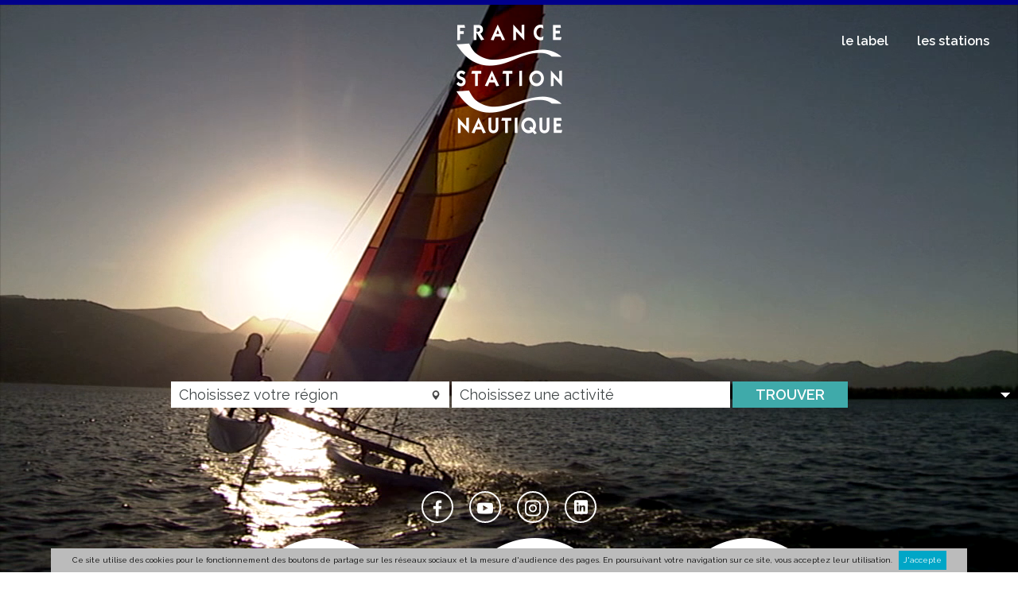

--- FILE ---
content_type: text/html; charset=UTF-8
request_url: https://www.station-nautique.com/index.html
body_size: 6158
content:
<!DOCTYPE html>
<html lang="fr">
    <head>
        <!-- SITE TITTLE -->
        <meta charset="utf-8">
        <meta http-equiv="X-UA-Compatible" content="IE=edge">
        <meta name="viewport" content="width=device-width, initial-scale=1">
        <title>France Stations Nautiques</title>
<meta name="description" content="Retrouvez le meilleur des activités nautiques à travers les offres des stations appartenant au réseau France Station Nautique"/>
<meta name="keywords" content="France Station nautique activité nautisme Aviron Bateau traditionnel Canoë-kayak / Rafting Char à voile Kite surf Motonautisme / Jetski Pêche Plongée Ski nautique / Wake Surf / Bodyboard Voilier habitable/Croisière Voile légère / Windsurf Jardin des mers Promenade en mer Ports / Mouillages Industries NautiquesLes Dunes de Flandre Fécamp Le Havre Ouistreham - Riva Bella Gravelines Côte d'Albâtre Courseulles sur Mer Cherbourg - Hague Baie de Granville - Chausey Saint-Malo Pleneuf-Val André Perros-Guirec Rade de Brest Crozon-Morgat Pays de Lorient Presqu'île de Guérande Les Sables d'Olonne Pays Rochefortais Pays Royannais Narbonne Cap d'Agde Grau du Roi - Port Camargue Martigues La Ciotat Bandol Six Fours-Ile des Embiez Hyères Saint-Raphaël Mandelieu-la Napoule Cannes Antibes Juan les Pins Aix les Bains - Lac du Bourget Thonon les Bains - Lac Léman Schoelcher Le Marin Pays de Dieppe Estuaire de la Dives test"/>

    <meta property="og:url" content="//www.station-nautique.com/index.html"/>
	<meta property="og:title" content="France Stations Nautiques"/>
	<meta property="og:type" content="product"/>
    <meta property="og:image" content="https://www.station-nautique.com/css/img/logo-fsn.png"/>
    <meta property="og:description" content=""/>
	<meta property="og:site_name" content="France Stations Nautiques"/>
	<meta property="fb:admins" content="227797537306257" />

        <!-- PLUGINS CSS STYLE -->
        <link href="/jscripts/plugins/jquery-ui/jquery-ui.min.css" rel="stylesheet">
        <link rel="stylesheet" href="/css/slicknav.css" />

        <link href="https://fonts.googleapis.com/css?family=Raleway:300,400,600,700" rel="stylesheet">
        <link href="https://cdnjs.cloudflare.com/ajax/libs/flexslider/2.7.0/flexslider.min.css" rel="stylesheet"  type="text/css"/>
        
        <!-- CUSTOM CSS -->
        <link href="/css/style.css" rel="stylesheet">

        <!-- FAVICON -->
        <link rel="apple-touch-icon" sizes="57x57" href="/images/favicon/apple-icon-57x57.png">
        <link rel="apple-touch-icon" sizes="60x60" href="/images/favicon/apple-icon-60x60.png">
        <link rel="apple-touch-icon" sizes="72x72" href="/images/favicon/apple-icon-72x72.png">
        <link rel="apple-touch-icon" sizes="76x76" href="/images/favicon/apple-icon-76x76.png">
        <link rel="apple-touch-icon" sizes="114x114" href="/images/favicon/apple-icon-114x114.png">
        <link rel="apple-touch-icon" sizes="120x120" href="/images/favicon/apple-icon-120x120.png">
        <link rel="apple-touch-icon" sizes="144x144" href="/images/favicon/apple-icon-144x144.png">
        <link rel="apple-touch-icon" sizes="152x152" href="/images/favicon/apple-icon-152x152.png">
        <link rel="apple-touch-icon" sizes="180x180" href="/images/favicon/apple-icon-180x180.png">
        <link rel="icon" type="image/png" sizes="192x192"  href="/images/favicon/android-icon-192x192.png">
        <link rel="icon" type="image/png" sizes="32x32" href="/images/favicon/favicon-32x32.png">
        <link rel="icon" type="image/png" sizes="96x96" href="/images/favicon/favicon-96x96.png">
        <link rel="icon" type="image/png" sizes="16x16" href="/images/favicon/favicon-16x16.png">
        <link rel="manifest" href="/images/favicon/manifest.json">
        <meta name="msapplication-TileColor" content="#ffffff">
        <meta name="msapplication-TileImage" content="/images/favicon/ms-icon-144x144.png">
        <meta name="theme-color" content="#ffffff">
        <script src="/jscripts/plugins/jquery/jquery.min.js"></script>
        
         

        <!-- HTML5 shim and Respond.js for IE8 support of HTML5 elements and media queries -->
        <!-- WARNING: Respond.js doesn't work if you view the page via file:// -->
        <!--[if lt IE 9]>
        <script src="https://oss.maxcdn.com/html5shiv/3.7.2/html5shiv.min.js"></script>
        <script src="https://oss.maxcdn.com/respond/1.4.2/respond.min.js"></script>
        <![endif]-->
        <meta name="google-translate-customization" content="5c2c696c98544803-947a869fefc0b3ed-ga71bea8c0edaa3ae-14"/>
    </head>

    <body class="home" >
        <div id="toStick">
            <section class="row video">
                                    <video id="main-video" autoplay="" loop="" class="video-background" muted="" style="">
                        <source src="https://www.station-nautique.com/images/bg_video.mp4" type="video/mp4">  
                    </video>
                                <header class="container top">                                
                    <a href="/index.html" title="accueil">
                                                    <img src="/css/img/logo-fsn.png" alt="logo France Station Nautique" class="logo nophone"/>
                                            </a>
                                        <nav class="menu right nophone">
                        <ul id="slickMenu">
                            <li class="btmenu"><a href="/france-station-nautique/le-label-p-1,204" title="le label">le label</a></li>
                            <li class="btmenu ">les stations
                                <ul class="menu_niv_1">
                                                                                                                                                                                                
                                                                                                                                    <li class="niv1 btmenu2">
                                                                                                    Hauts de France
                                                    
                                                 
                                                    <ul class="menu_niv_2" style="top: -5px;">
                                                                                                                                                                                                                                  
                                                                   
                                            <li class="niv2"><a href="/station/gravelines-st-16">Gravelines</a></li>
                                                                                                                                                                  
                                                                   
                                            <li class="niv2"><a href="/station/saint-valery-sur-somme---baie-de-somme-st-99">Saint-Valery-sur-Somme - Baie de Somme</a></li>
                                                                                                                                                                  
                                                                   
                                            <li class="niv2"><a href="/station/villes-surs-st-87">Villes Sœurs</a></li>
                                                                                                                                                                    
                                                                                                </ul>
                                                </li>
                                                                                                                                    <li class="niv1 btmenu2">
                                                                                                    Normandie
                                                    
                                                 
                                                    <ul class="menu_niv_2" style="top: -35px;">
                                                                                                                                                                                                                                 
                                            							
                                            <li class="niv2"><a href="/station/villes-surs-st-87">Villes Sœurs</a></li>
                                          
                                                                   
                                            <li class="niv2"><a href="/station/dieppe-pays-normand-st-58">Dieppe Pays Normand</a></li>
                                                                                                                                                                    
                                                                                                </ul>
                                                </li>
                                                                                                                                    <li class="niv1 btmenu2">
                                                                                                    Pays de la Loire
                                                    
                                                 
                                                    <ul class="menu_niv_2" style="top: -65px;">
                                                                                                                                                                                                                                  
                                                                   
                                            <li class="niv2"><a href="/station/les-sables-d-olonne-st-97">Les Sables d'Olonne</a></li>
                                                                                                                                                                    
                                                                                                </ul>
                                                </li>
                                                                                                                                    <li class="niv1 btmenu2">
                                                                                                    Occitanie - Pyrénées-Méditerranée
                                                    
                                                 
                                                    <ul class="menu_niv_2" style="top: -95px;">
                                                                                                                                                                                                                                  
                                                                   
                                            <li class="niv2"><a href="/station/cote-du-midi-st-98">Côte du Midi</a></li>
                                                                                                                                                                  
                                                                   
                                            <li class="niv2"><a href="/station/leucate-st-64">Leucate</a></li>
                                                                                                                                                                  
                                                                   
                                            <li class="niv2"><a href="/station/cap-d-agde-st-38">Cap d'Agde</a></li>
                                                                                                                                                                    
                                                                                                </ul>
                                                </li>
                                                                                                                                    <li class="niv1 btmenu2">
                                                                                                    Sud - Provence-Alpes-Côte d’Azur
                                                    
                                                 
                                                    <ul class="menu_niv_2" style="top: -125px;">
                                                                                                                                                                                                                                  
                                                                   
                                            <li class="niv2"><a href="/station/la-ciotat-st-41">La Ciotat</a></li>
                                                                                                                                                                  
                                                                   
                                            <li class="niv2"><a href="/station/saint-cyr-sur-mer-st-67">Saint-Cyr-sur-Mer</a></li>
                                                                                                                                                                  
                                                                   
                                            <li class="niv2"><a href="/station/sanary-sur-mer-st-86">Sanary-sur-Mer</a></li>
                                                                                                                                                                  
                                                                   
                                            <li class="niv2"><a href="/station/mediterranee-porte-des-maures-st-91">Méditerranée Porte des Maures</a></li>
                                                                                                                                                                  
                                                                   
                                            <li class="niv2"><a href="/station/cavalaire-sur-mer-st-62">Cavalaire sur mer</a></li>
                                                                                                                                                                  
                                                                   
                                            <li class="niv2"><a href="/station/frejus-st-60">Fréjus</a></li>
                                                                                                                                                                  
                                                                   
                                            <li class="niv2"><a href="/station/saint-raphael-st-45">Saint-Raphaël</a></li>
                                                                                                                                                                    
                                                                                                </ul>
                                                </li>
                                                                                                                                    <li class="niv1 btmenu2">
                                                                                                    Auvergne - rhone alpes
                                                    
                                                 
                                                    <ul class="menu_niv_2" style="top: -155px;">
                                                                                                                                                                                                                                  
                                                                   
                                            <li class="niv2"><a href="/station/aix-les-bains-riviera-des-alpes-st-49">Aix les Bains – Riviera des Alpes</a></li>
                                                                                                                                                                  
                                                                   
                                            <li class="niv2"><a href="/station/ville-d-evian---lac-leman-st-93">Ville d'Evian - Lac Léman</a></li>
                                                                                                                                                                  
                                                                   
                                            <li class="niv2"><a href="/station/thonon-les-bains---lac-leman-st-50">Thonon les Bains - Lac Léman</a></li>
                                                                                                                                                                  
                                                                   
                                            <li class="niv2"><a href="/station/sciez-sur-leman-st-96">Sciez sur Léman</a></li>
                                                                                                                                                                  
                                                                   
                                            <li class="niv2"><a href="/station/vichy-st-90">Vichy</a></li>
                                                                                                                                                                    
                                                                                                </ul>
                                                </li>
                                                                                                                                    <li class="niv1 btmenu2">
                                                                                                    Île de France
                                                    
                                                 
                                                    <ul class="menu_niv_2" style="top: -185px;">
                                                                                                                                                                                                                                  
                                                                   
                                            <li class="niv2"><a href="/station/vallee-de-la-marne---paris-est-marnebois-st-82">Vallée de la Marne - Paris Est Marne&Bois</a></li>
                                                                                                                                                                    
                                                                                                </ul>
                                                </li>
                                                                                                                                    <li class="niv1 btmenu2">
                                                                                                    Îles de Guadeloupe
                                                    
                                                 
                                                    <ul class="menu_niv_2" style="top: -215px;">
                                                                                                                                                                                                                                  
                                                                   
                                            <li class="niv2"><a href="/station/morne-a-l-eau-st-101">Morne-à-l'Eau</a></li>
                                                                                                                                                                  
                                                                   
                                            <li class="niv2"><a href="/station/saint-francois-st-63">Saint François</a></li>
                                                                                                                                                                  
                                                                   
                                            <li class="niv2"><a href="/station/le-gosier-st-84">Le Gosier</a></li>
                                                                                                                                                                  
                                                                   
                                            <li class="niv2"><a href="/station/bouillante-st-70">Bouillante</a></li>
                                                                                                                                                                    
                                                                                                </ul>
                                                </li>
                                                                                                                                    <li class="niv1 btmenu2">
                                                                                                    Martinique
                                                    
                                                 
                                                    <ul class="menu_niv_2" style="top: -245px;">
                                                                                                                                                                                                                                  
                                                                   
                                            <li class="niv2"><a href="/station/le-diamant-st-95">Le Diamant</a></li>
                                                                                                                                                                  
                                                                   
                                            <li class="niv2"><a href="/station/schoelcher-st-51">Schoelcher</a></li>
                                                                                                                                                                  
                                                                   
                                            <li class="niv2"><a href="/station/fort-de-france-st-72">Fort de France</a></li>
                                                                                                                                                                    
                                                                                                </ul>
                                                </li>
                                                                                                                                    <li class="niv1 btmenu2">
                                                 
                                                                                                        <a href="/station/saint-martin-caraibe-francaise-st-100">Saint-Martin Caraïbe Française</a>
                                                    
                                                                                                                                                                                                                                  
                                                                                                                
                                </ul>
                            </li>
                        </ul>
                    </nav>   

                    <div id="google_translate_element"></div>
                    
                        <script type="text/javascript">
                            function googleTranslateElementInit() {
                                new google.translate.TranslateElement({pageLanguage: 'fr', includedLanguages: 'de,en,es,it,fr', layout: google.translate.TranslateElement.FloatPosition.TOP_LEFT, autoDisplay: false}, 'google_translate_element');
                            }
                        </script>
                    
                </header>
                <div class="nofloat"></div>

                    
                    <h1 class="container baseline">Destinations nautiques certifiées</h1>
                    <h2 class="container baseline">Le plus dur c'est de choisir</h2>

                    <form action="/recherche" method="POST" class="search container">
                        <div class="form-group">
                            <div class="custom-select input-group" id="select_regions">
                                <select name="searchreg_id" class="form-control icon-target" id="nearLocation">
                                    <option value="">Choisissez votre région</option>
                                                                            <option value="1">Hauts de France</option>
                                                                            <option value="3">Normandie</option>
                                                                            <option value="4">Pays de la Loire</option>
                                                                            <option value="5">Occitanie - Pyrénées-Méditerranée</option>
                                                                            <option value="6">Sud - Provence-Alpes-Côte d’Azur</option>
                                                                            <option value="7">Auvergne - rhone alpes</option>
                                                                            <option value="8">Île de France</option>
                                                                            <option value="9">Îles de Guadeloupe</option>
                                                                            <option value="10">Martinique</option>
                                                                            <option value="12">Saint Martin - Caraïbe Française</option>
                                                                
                                </select>
                            </div>
                        </div>
                        <div class="form-group">
                            <div class="custom-select input-group" id="select_activities">
                                <select name="acv_id">
                                    <option value="">Choisissez une activité</option>
                                                                            <option value="1">Aviron</option>
                                                                            <option value="2">Bateau traditionnel</option>
                                                                            <option value="3">Canoà«-kayak </option>
                                                                            <option value="24">Cerf-volant</option>
                                                                            <option value="4">Char à  voile</option>
                                                                            <option value="26">Flyboard</option>
                                                                            <option value="19">Industries Nautiques</option>
                                                                            <option value="13">Jardin des Mers Moussaillons</option>
                                                                            <option value="29">Jetski</option>
                                                                            <option value="5">Kite surf</option>
                                                                            <option value="27">Marche aquatique Longe côte</option>
                                                                            <option value="6">Motonautisme </option>
                                                                            <option value="7">Pêche</option>
                                                                            <option value="22">Permis Bateau</option>
                                                                            <option value="30">Windsurf</option>
                                                                            <option value="8">Plongée</option>
                                                                            <option value="18">Ports Mouillages</option>
                                                                            <option value="14">Promenade Excursion nautique</option>
                                                                            <option value="28">Rafting</option>
                                                                            <option value="9">Ski nautique Wakeboard</option>
                                                                            <option value="25">Stand Up Paddle</option>
                                                                            <option value="10">Surf Bodyboard </option>
                                                                            <option value="12">Voile légère</option>
                                                                            <option value="11">Voilier habitable Croisière</option>
                                                                            <option value="20">Autres activités</option>
                                                                
                                </select>
                            </div>
                        </div>
                        <button type="submit" class="btn btn-primary">trouver</button>
                    </form>
                    <!-- social network -->
                    <div class="container social">
                        <div class="center">
                            <a href="https://www.facebook.com/FranceStationNautique/?ref=ts" target="_blank"><i class="icon flaticon-facebook"></i></a>
                            
                            <a href="https://www.youtube.com/user/StationNautique" target="_blank"><i class="icon flaticon-youtube"></i></a>
                            <a href="https://www.instagram.com/francestationnautique/" target="_blank"><i class="icon flaticon-instagram"></i></a>
                            <a href="https://www.linkedin.com/company/france-station-nautique/" target="_blank"><i class="icon flaticon-linkedin"></i></a>
                            <div class="nofloat"></div>
                        </div>
                    </div>

                    <div class="container bulles">
                        <div class="col5">&nbsp;</div>
                        <div class="bulle col5"><div class="label"></div><span>La fiabilité d’un réseau labélisé</span></div>
                        <div class="bulle col5"><div class="pro"></div><span>Des instructeurs professionnels</span></div>
                        <div class="bulle col5 eco"><div class="eco"></div><span>Une offre économique<br/>en direct des stations</span></div>
                        <div class="col5">&nbsp;</div>
                        <div class="nofloat"></div>
                    </div>
                    
            </section>

                    </div><!-- end toStick Div --><section class="row themes">
    <div class="container">
                                        <div class="col2">                
                    <div class="theme col1" style="background: url(https://www.station-nautique.com/images/upload/img/thematics/col1_1742840299.jpg) no-repeat;">
    <a href="/recherche?tag=plong%C3%A9e" title="" class="title center">Plongez en toute saison !</a>
</div>

                </div>
                <div class="separ">&nbsp;</div>
                       
            
                                           
            
                            <div class="col2">
                    <div class="theme col1" style="background: url(https://www.station-nautique.com/images/upload/img/thematics/col1_1540550355.jpg) no-repeat;">
    <a href="/recherche?tag=%23lepleindesensations" title="" class="title center">Le plein de sensations</a>
</div>
                    
                </div>
                            <div class="nofloat"></div>
        </div>            
</section>
 
<section class="row more">
    <div class="container title">toutes les activités autour de l'eau pour tous</div>
</section> 
<section class="row activities">
        <div class="container">
                    <div class="col5 activity" style="background: url(https://www.station-nautique.com/images/upload/img/activities/col1_1540548296.jpg) no-repeat; background-size: cover; background-position: center;">
                <a href="/recherche?acv_id=3" title="Canoà«-kayak "><div class="rond"><span>Canoà«-kayak </span></div></a>
            </div>
            
                    <div class="col5 activity" style="background: url(https://www.station-nautique.com/images/upload/img/activities/col1_1540548926.jpg) no-repeat; background-size: cover; background-position: center;">
                <a href="/recherche?acv_id=4" title="Char à  voile"><div class="rond"><span>Char à  voile</span></div></a>
            </div>
            
                    <div class="col5 activity" style="background: url(https://www.station-nautique.com/images/upload/img/activities/col1_1540549020.jpg) no-repeat; background-size: cover; background-position: center;">
                <a href="/recherche?acv_id=5" title="Kite surf"><div class="rond"><span>Kite surf</span></div></a>
            </div>
            
                    <div class="col5 activity" style="background: url(https://www.station-nautique.com/images/upload/img/activities/col1_1540549135.jpg) no-repeat; background-size: cover; background-position: center;">
                <a href="/recherche?acv_id=30" title="Windsurf"><div class="rond"><span>Windsurf</span></div></a>
            </div>
            
                    <div class="col5 activity" style="background: url(https://www.station-nautique.com/images/upload/img/activities/col1_1540549353.jpg) no-repeat; background-size: cover; background-position: center;">
                <a href="/recherche?acv_id=12" title="Voile légère"><div class="rond"><span>Voile légère</span></div></a>
            </div>
            
               
        <div class="nofloat"></div>
    </div>
            <div class="container" id="moreActivities">
                    <div class="col5 activity" style="background: url(https://www.station-nautique.com/images/upload/img/activities/col1_1540548230.jpg) no-repeat; background-size: cover; background-position: center;">
                <a href="/recherche?acv_id=1"><div class="rond"><span>Aviron</span></div></a>
            </div>            
                    <div class="col5 activity" style="background: url(https://www.station-nautique.com/images/upload/img/activities/col1_1540548265.jpg) no-repeat; background-size: cover; background-position: center;">
                <a href="/recherche?acv_id=2"><div class="rond"><span>Bateau traditionnel</span></div></a>
            </div>            
                    <div class="col5 activity" style="background: url(https://www.station-nautique.com/images/upload/img/activities/col1_1540548886.jpg) no-repeat; background-size: cover; background-position: center;">
                <a href="/recherche?acv_id=24"><div class="rond"><span>Cerf-volant</span></div></a>
            </div>            
                    <div class="col5 activity" style="background: url(https://www.station-nautique.com/images/upload/img/activities/col1_1540548954.jpg) no-repeat; background-size: cover; background-position: center;">
                <a href="/recherche?acv_id=26"><div class="rond"><span>Flyboard</span></div></a>
            </div>            
                    <div class="col5 activity" style="background: url(https://www.station-nautique.com/images/upload/img/activities/col1_1540548967.jpg) no-repeat; background-size: cover; background-position: center;">
                <a href="/recherche?acv_id=19"><div class="rond"><span>Industries Nautiques</span></div></a>
            </div>            
                    <div class="col5 activity" style="background: url(https://www.station-nautique.com/images/upload/img/activities/col1_1540548981.jpg) no-repeat; background-size: cover; background-position: center;">
                <a href="/recherche?acv_id=13"><div class="rond"><span>Jardin des Mers Moussaillons</span></div></a>
            </div>            
                    <div class="col5 activity" style="background: url(https://www.station-nautique.com/images/upload/img/activities/col1_1540619580.jpg) no-repeat; background-size: cover; background-position: center;">
                <a href="/recherche?acv_id=29"><div class="rond"><span>Jetski</span></div></a>
            </div>            
                    <div class="col5 activity" style="background: url(https://www.station-nautique.com/images/upload/img/activities/col1_1540549052.jpg) no-repeat; background-size: cover; background-position: center;">
                <a href="/recherche?acv_id=27"><div class="rond"><span>Marche aquatique Longe côte</span></div></a>
            </div>            
                    <div class="col5 activity" style="background: url(https://www.station-nautique.com/images/upload/img/activities/col1_1540619466.jpg) no-repeat; background-size: cover; background-position: center;">
                <a href="/recherche?acv_id=6"><div class="rond"><span>Motonautisme </span></div></a>
            </div>            
                    <div class="col5 activity" style="background: url(https://www.station-nautique.com/images/upload/img/activities/col1_1540549090.jpg) no-repeat; background-size: cover; background-position: center;">
                <a href="/recherche?acv_id=7"><div class="rond"><span>Pêche</span></div></a>
            </div>            
                    <div class="col5 activity" style="background: url(https://www.station-nautique.com/images/upload/img/activities/col1_1540619543.jpg) no-repeat; background-size: cover; background-position: center;">
                <a href="/recherche?acv_id=22"><div class="rond"><span>Permis Bateau</span></div></a>
            </div>            
                    <div class="col5 activity" style="background: url(https://www.station-nautique.com/images/upload/img/activities/col1_1540549155.jpg) no-repeat; background-size: cover; background-position: center;">
                <a href="/recherche?acv_id=8"><div class="rond"><span>Plongée</span></div></a>
            </div>            
                    <div class="col5 activity" style="background: url(https://www.station-nautique.com/images/upload/img/activities/col1_1540549183.jpg) no-repeat; background-size: cover; background-position: center;">
                <a href="/recherche?acv_id=18"><div class="rond"><span>Ports Mouillages</span></div></a>
            </div>            
                    <div class="col5 activity" style="background: url(https://www.station-nautique.com/images/upload/img/activities/col1_1540549208.jpg) no-repeat; background-size: cover; background-position: center;">
                <a href="/recherche?acv_id=14"><div class="rond"><span>Promenade Excursion nautique</span></div></a>
            </div>            
                    <div class="col5 activity" style="background: url(https://www.station-nautique.com/images/upload/img/activities/col1_1540549231.jpg) no-repeat; background-size: cover; background-position: center;">
                <a href="/recherche?acv_id=28"><div class="rond"><span>Rafting</span></div></a>
            </div>            
                    <div class="col5 activity" style="background: url(https://www.station-nautique.com/images/upload/img/activities/col1_1540549265.jpg) no-repeat; background-size: cover; background-position: center;">
                <a href="/recherche?acv_id=9"><div class="rond"><span>Ski nautique Wakeboard</span></div></a>
            </div>            
                    <div class="col5 activity" style="background: url(https://www.station-nautique.com/images/upload/img/activities/col1_1540549281.jpg) no-repeat; background-size: cover; background-position: center;">
                <a href="/recherche?acv_id=25"><div class="rond"><span>Stand Up Paddle</span></div></a>
            </div>            
                    <div class="col5 activity" style="background: url(https://www.station-nautique.com/images/upload/img/activities/col1_1540549309.jpg) no-repeat; background-size: cover; background-position: center;">
                <a href="/recherche?acv_id=10"><div class="rond"><span>Surf Bodyboard </span></div></a>
            </div>            
                    <div class="col5 activity" style="background: url(https://www.station-nautique.com/images/upload/img/activities/col1_1540549365.jpg) no-repeat; background-size: cover; background-position: center;">
                <a href="/recherche?acv_id=11"><div class="rond"><span>Voilier habitable Croisière</span></div></a>
            </div>            
                    <div class="col5 activity" style="background: url(https://www.station-nautique.com/images/upload/img/activities/col1_1540549391.jpg) no-repeat; background-size: cover; background-position: center;">
                <a href="/recherche?acv_id=20"><div class="rond"><span>Autres activités</span></div></a>
            </div>            
               
        <div class="nofloat"></div>
    </div>
        <div class="container moreButton">
        <button class="more center" id="discoverActivities">DECOUVREZ toutes nos activités</button>
    </div>
</section>
    

 
<div class="nofloat"></div>
<!-- footer -->
<footer class="row">
    <div class="container">
        <div class="decal">&nbsp;</div>
        <div class="col">
            <a href="/index.php?ob=contact&isInternet=1">contact</a><br/>
            <a href="/france-station-nautique/credits-p-1,621">crédits</a><br/>
            
        </div>
        <div class="col">
            <a href="/france-station-nautique/le-label-p-1,204">le label</a><br/>
            <a href="/france-station-nautique/le-reseau-p-1,205">le réseau</a><br/>
            <a href="/france-station-nautique/nos-atouts-p-1,206">nos atouts</a><br/>
            <a href="/france-station-nautique/pour-adherer-p-1,207">pour adhérer</a><br/>
        </div>
        <div class="col">
            <a href="/login">accès pro</a><br/>
            <a href="/presse">accès presse</a><br/>

        </div>

        <div class="col social">
            <a href="https://www.facebook.com/FranceStationNautique/?ref=ts" target="_blank">retrouvez-nous sur facebook</a><br/>
            
            <a href="https://www.youtube.com/user/StationNautique" target="_blank">retrouvez-nous sur youtube</a><br/>
            <a href="https://www.instagram.com/francestationnautique/" target="_blank">retrouvez-nous sur instagram</a><br/>
            <a href="https://www.linkedin.com/company/france-station-nautique/" target="_blank">retrouvez-nous sur linkedin</a><br/>
        </div>
        <div class="decal">&nbsp;</div>

        <div class="nofloat"></div>
    </div>
</footer>

<!-- JAVASCRIPTS -->
<script src="/jscripts/plugins/jquery-ui/jquery-ui.min.js"></script>
<script src="https://cdnjs.cloudflare.com/ajax/libs/flexslider/2.7.0/jquery.flexslider-min.js"></script>
<script src="https://cdnjs.cloudflare.com/ajax/libs/jquery-cookie/1.4.1/jquery.cookie.min.js"></script>
<script src="https://cdnjs.cloudflare.com/ajax/libs/jquery-validate/1.17.0/jquery.validate.js"></script>
<script src='https://cdn.jsdelivr.net/npm/fullcalendar@6.1.15/index.global.min.js'></script>
<script src="/jscripts/jquery.cookiebar.js"></script>
<script src="/jscripts/jquery.slicknav.min.js"></script>

<script type="text/javascript" src="//translate.google.com/translate_a/element.js?cb=googleTranslateElementInit"></script>

    <script src="/jscripts/scripts.js"></script>   
    

    <script>
        $(document).ready(function () {
            $('#slickMenu').slicknav({
                label: '',
                removeClasses: true,
                removeIds: true,
                brand: '<a href="/index.html" title="accueil"><img src="/css/img/logo-fsn.png" alt="logo France Station Nautique" class="mini-logo"/></a><button id="searchBtn">search</button>'
            });
            $('.illustration').flexslider({                    
                    animation: "slide",
                    controlNav: true,
                    directionNav: false
                });
            $('#discoverActivities').click(function () {
                $('#moreActivities').toggle("slow");
            })
            $('#discoverTouristics').click(function () {
                $('#moreTouristics').toggle("slow");
            })
            $('#seeMore').click(function () {
                $('#moreContent').toggle("slow");
            })
            $('#searchBtn').click(function () {
                $('#filters').toggle("slow");
            })


            //http://www.primebox.co.uk/projects/jquery-cookiebar/ 
            $.cookieBar({
                fixed: true,
                message: 'Ce site utilise des cookies pour le fonctionnement des boutons de partage sur les réseaux sociaux et la mesure d\'audience des pages. En poursuivant votre navigation sur ce site, vous acceptez leur utilisation.',
                acceptButton: true,
                acceptText: 'J\'accepte'
            });
        })
    </script>



</body>
</html> 

--- FILE ---
content_type: text/css
request_url: https://www.station-nautique.com/css/style.css
body_size: 7480
content:
@charset 'UTF-8';

/* ---------------------------------
 * RESET 
 * --------------------------------- */

* {
    box-sizing: border-box;
}

*:focus {
    outline: 0 !important;
}

article,
aside,
details,
figcaption,
figure,
footer,
header,
hgroup,
main,
nav,
section,
summary {
    display: block;
}

audio,
canvas,
video {
    display: inline-block;
}

audio:not([controls]) {
    display: none;
    height: 0;
}

[hidden] {
    display: none;
}

html {
    background: #fff;
    color: #000;
    font-size: 10px;
    -ms-text-size-adjust: 100%;
    -webkit-text-size-adjust: 100%;
}

body {
    margin: 0;
}

a:focus {
    outline: thin dotted;
}

a:active,
a:hover {
    outline: 0;
}

pre {
    white-space: pre-wrap;
}

q {
    quotes: "\201C" "\201D" "\2018" "\2019";
}

small {
    font-size: 80%;
}

sub,
sup {
    font-size: 75%;
    line-height: 0;
    position: relative;
    vertical-align: baseline;
}

sup {
    top: -0.5em;
}

sub {
    bottom: -0.25em;
}

img {
    border: 0;
    max-width: 100%;
    height: auto;
}

svg:not(:root) {
    overflow: hidden;
}

figure {
    margin: 0;
}

fieldset {
    padding: 0;
    margin: 0;
    border: 0;
}

legend {
    border: 0;
    padding: 0;
}

button,
input,
select,
textarea {
    font-family: inherit;
    font-size: 100%;
    margin: 0;
}

button,
input {
    line-height: normal;
}

button,
select {
    text-transform: none;
}

button,
html input[type="button"],
input[type="reset"],
input[type="submit"] {
    -webkit-appearance: button;
    cursor: pointer;
    border: none;
}

button[disabled],
html input[disabled] {
    cursor: default;
}

input[type="checkbox"],
input[type="radio"] {
    box-sizing: border-box;
    padding: 0;
}

input[type="search"] {
    -webkit-appearance: textfield;
    -moz-box-sizing: content-box;
    -webkit-box-sizing: content-box;
    box-sizing: content-box;
}

input[type="search"]::-webkit-search-cancel-button,
input[type="search"]::-webkit-search-decoration {
    -webkit-appearance: none;
}

button::-moz-focus-inner,
input::-moz-focus-inner {
    border: 0;
    padding: 0;
}

textarea {
    overflow: auto;
    vertical-align: top;
}

table {
    border-collapse: collapse;
    border-spacing: 0;
}

p,
h1,
h2,
h3,
h4,
h5,
ul {
    margin: 0;
    padding: 0;
}


/*
Flaticon icon font: Flaticon
Creation date: 17/06/2018 08:50
*/

@font-face {
    font-family: "Flaticon";
    src: url("./Flaticon.eot");
    src: url("./Flaticon.eot?#iefix") format("embedded-opentype"), url("./Flaticon.woff") format("woff"), url("./Flaticon.ttf") format("truetype"), url("./Flaticon.svg#Flaticon") format("svg");
    font-weight: normal;
    font-style: normal;
}

@media screen and (-webkit-min-device-pixel-ratio:0) {
    @font-face {
        font-family: "Flaticon";
        src: url("./Flaticon.svg#Flaticon") format("svg");
    }
}

[class^="flaticon-"]:before,
[class*=" flaticon-"]:before,
[class^="flaticon-"]:after,
[class*=" flaticon-"]:after {
    font-family: Flaticon;
    font-style: normal;
}

.flaticon-instagram:before {
    content: "\f100";
}

.flaticon-youtube:before {
    content: "\f101";
}

.flaticon-twitter:before {
    content: "\f102";
}

.flaticon-facebook:before {
    content: "\f103";
}



.flaticon-linkedin {
    background: url(./img/linkedin.svg) no-repeat 7px;
    background-size: 65%;    
}
.flaticon-linkedin:hover {
    background: url(./img/linkedin-over.svg) no-repeat 7px;
    background-size: 65%;
}

a {
    text-decoration: none;
    color: inherit
}

a:hover {
    text-decoration: underline;
}

.nofloat {
    clear: both;
}


/*COMMON*/

body {
    font-family: 'Raleway', sans-serif;
    color: #2b4b4b;
    min-height: 900px;
}

.row {
    width: 100%;
}

.container {
    width: 100%;
    max-width: 1350px;
    margin: 0 auto;
    /*border: 1px solid orange;*/
}

.inside .container {
    padding: 0 20px;
}

.center {
    width: auto;
    margin: 0 auto;
}

.text-center {
    text-align: center;
}

.left {
    float: left;
}

.right {
    float: right;
}

a:hover {
    text-decoration: none;
}

.separ {
    width: 0.5%;
    float: left;
}

.hsepar {
    height: 6px;
}

.col3 {
    width: 33%;
    float: left;
}

.col5 {
    width: 20%;
    float: left;
    margin: 0.5%
}

.col2 {
    width: 49.75%;
    float: left;
}


/* ICONES */

i.icon-target {
    width: 14px;
    background: url(./img/icon-target.png) no-repeat center center;
}


/* The sticky class is added to the header with JS when it reaches its scroll position */

.sticky {
    position: fixed;
    top: 0;
    width: 100%;
    z-index: 100;
    background: #fff;
    margin: 0 0 10px 0!important;
    padding: 30px 0;
    border-bottom: 1px solid #b9cdcd;
}


/* HEADER TOP*/

section.video {
    height: 730px;
    margin-bottom: 150px;
    border-top: 0.1px solid transparent;
    background: darkblue;
    position: relative;
}

section.video .video-background {
    position: absolute;
    right: 0;
    bottom: 0;
    min-width: 100%;
    min-height: 100%;
    width: auto;
    height: auto;
    z-index: 1;
}

section.video header.top {
    text-align: center;
    margin-top: 30px;
    z-index: 100;
    position: relative;
}

section.video header.top .logo {
    display: inline-block;
    margin: 0 auto;
    position: relative;
}

header.top .menu {
    position: absolute;
    top: 11px;
    right: 20px;
    font-size: 1.6em;
    font-weight: 600;
    color: #fcfdfd;
}

header.top .menu ul#slickMenu,
header.top .menu li.btmenu {
    list-style: none;
    display: inline-block;
    margin: 0;
    padding: 0;
}

header.top .menu .btmenu {
    margin: 0 16px !important;
    height: 35px;
    cursor: pointer;
}

.btmenu:hover ul.menu_niv_1 {
    display: block;
    z-index: 200;
}

ul.menu_niv_1 {
    position: absolute;
    top: 30px;
    right: 0;
    height: 320px;
    width: 410px;
    display: none;
    z-index: 200;
    background-color: #fff;
    padding: 5px 20px 20px 20px;
}

li.niv1 {
    list-style: none;
    position: relative;
    height: 20px;
    padding: 15px;
    text-align: left;
    cursor: pointer;
    color: #0e275f;
    text-transform: uppercase
}

li.niv1:hover {
    color: #3faaaa
}

.btmenu2:hover ul.menu_niv_2 {
    display: block;
    z-index: 200;
}

ul.menu_niv_2 {
    position: absolute;
    right: 100%;
    width: 290px;
    height: 320px;
    display: none;
    z-index: 200;
    background-color: #0e275f;
    padding: 15px;
}

li.niv2 {
    list-style: none;
    position: relative;
    margin: 10px 0;
    text-align: left;
    font-size: 1em;
    cursor: pointer;
    color: #fff;
}

li.niv2:hover {
    color: #3faaaa
}


/* HEADER TOP INSIDE */

.inside section.header {
    border-bottom: 1px solid #b9cdcd;
    margin-bottom: 10px;
}

section.header header.top {
    text-align: left;
    margin: 17px auto;
    position: relative;
    z-index: 100;
}

section.header header.top .logo {
    vertical-align: middle;
    display: inline-block;
}

section.header header.top .menu {
    position: absolute;
    top: 11px;
    right: 20px;
    font-size: 1.6em;
    font-weight: 600;
    color: #005599;
}

section.header header.top .menu .item {
    margin: 0 16px;
}

section.header header.top .menu .icon {
    font-size: 1.2em;
    color: #005599;
    border: 1px solid #005599;
    border-radius: 16px;
    margin: 0 10px;
    line-height: 30px;
    width: 30px;
    height: 30px;
    display: inline-block;
}

section.header header.top .menu .icon::before {
    margin-left: 4px;
}

section.header header.top .baseline {
    font-size: 1.8em;
    font-weight: normal;
    text-transform: uppercase;
    color: #257f7f;
    display: inline-block;
    margin: 20px;
}


/*#google_translate_element {display: inline-block; }
#google_translate_element div div span a span {border: none !important; color: rgb(255, 255, 255) !important;}
.goog-te-gadget-simple .goog-te-menu-value span {font-family: 'Raleway', sans-serif; font-size: 16px; font-weight: 600; color: #fcfdfd;}
#google_translate_element .goog-te-gadget-simple {background-color : transparent ; font-size: inherit; border: none;}
#google_translate_element img {display: none;}*/

section.video h1.baseline {
    font-weight: 300;
    color: #fff;
    font-size: 4.8em;
    z-index: 10;
    text-align: center;
    margin-top: 45px;
    text-transform: uppercase;
}

section.video h2.baseline {
    font-weight: bold;
    color: #fff;
    font-size: 2.8em;
    z-index: 10;
    text-align: center;
    margin-top: 25px;
}

section.video form.search {
    z-index: 100;
    margin-top: 150px;
    text-align: center;
    position: relative;
}

section.video form.search .form-group {
    display: inline-block;
    text-align: left;
    width: 30%;
    max-width: 350px;
}

section.video form.search .form-group .input-group {
    background: #fff;
    color: #3f4546;
    font-size: 1.8em;
    padding: 5px 10px;
    width: 100%;
    margin-right: 10px;
}

section.video form.search .form-group .input-group input {
    border: none;
    width: 100%;
}

section.video form.search .form-group .input-group input::placeholder {
    color: #3f4546;
}

section.video form.search button {
    text-transform: uppercase;
    border: 1px solid #3faaaa;
    width: 145px;
    background: #3faaaa;
    color: #fcfdfd;
    font-size: 1.8em;
    font-weight: 600;
    padding: 5px 10px;
}

section.video form.search .form-group #select_regions div.select-selected {
    background: url(./img/icon-target.png) no-repeat right center;
}

section.video form.search .form-group .custom-select select {
    display: none;
}

section.video form.search .form-group .select-selected {
    background-color: #fff;
    padding: 1px 0;
}

section.video form.search .form-group .select-selected:after {
    position: absolute;
    content: "";
    top: 14px;
    right: 10px;
    width: 0;
    height: 0;
    border: 6px solid transparent;
    border-color: #fff transparent transparent transparent;
}

section.video form.search .form-group .select-selected.select-arrow-active:after {
    border-color: transparent transparent #fff transparent;
    top: 7px;
}

section.video form.search .form-group .select-items div {
    color: #3f4546;
    font-size: 0.8em;
    padding: 4px 16px;
    border: 1px solid transparent;
    border-color: transparent transparent rgba(0, 0, 0, 0.1) transparent;
    cursor: pointer;
}

section.video form.search .form-group .select-items {
    position: absolute;
    background-color: #fff;
    top: 100%;
    left: 0;
    right: 0;
    z-index: 99;
}

section.video form.search .form-group .select-hide {
    display: none;
}

section.video form.search .form-group .select-items div:hover,
.same-as-selected {
    background-color: rgba(0, 0, 0, 0.1);
}

section.video .social {
    z-index: 80;
    margin: 105px auto 0;
    position: relative;
    width: 240px;
}

section.video .social div.center {
    text-align: center;
}

section.video .social .icon {
    font-size: 2em;
    color: #fff;
    border: 2px solid #fff;
    border-radius: 20px;
    margin: 0 10px;
    line-height: 40px;
    width: 40px;
    height: 40px;
    display: block;
    float: left;
}

section.video .social .icon:hover {
    color: #3faaaa;
    border-color: #3faaaa;
}

section.video .bulles {
    z-index: 80;
    margin-top: 10px;
    height: 180px;
    padding: 0;
    position: relative;
}

section.video .bulle {
    text-align: center;
    padding-top: 20px;
    height: 100%;
    background: url(./img/bg-rond.png) no-repeat center top;
    color: #005a9b;
    font-size: 1.6em;
    font-weight: 600;
}

section.video .bulle .label {
    height: 90px;
    background: url(./img/icon-label.png) no-repeat center top;
}

section.video .bulle span {
    display: block;
    margin-top: 30px;
}

section.video .bulle.eco span {
    margin-top: 10px;
}

section.video .bulle .pro {
    height: 90px;
    background: url(./img/icon-pro.png) no-repeat center top;
}

section.video .bulle .eco {
    height: 90px;
    background: url(./img/icon-eco.png) no-repeat center top;
}


/* THEMATIQUE */

section.themes {
    padding-top: 60px;
}

section.themes .theme.col2 {
    height: 328px;
    padding-top: 160px;
    transition: all 1s ease;
    background-size: cover!important;
    width: 100%;
    float: none;
}

section.themes .theme.col1 {
    height: 662px;
    padding-top: 315px;
    transition: all 1s ease;
    background-size: cover!important;
    float: none;
}

section.themes .theme:hover {
    transform: scale(.95);
    transition: all 1s ease;
}

section.themes .theme .title {
    display: block;
    background-color: #fff;
    opacity: .8;
    font-size: 2.4em;
    font-weight: 600;
    color: #0f2962;
    width: 70%;
    max-width: 460px;
    text-align: center;
    text-transform: uppercase;
}

section.themes .theme .title:hover {
    color: #3faaaa
}


/* MORE ACTIVITIES */

section.more {
    padding: 50px 0;
}

section.more .title {
    text-align: center;
    font-size: 4.2em;
    font-weight: 300;
    text-transform: uppercase;
    color: #005a9b;
}


/* MORE ACTIVITIES */

section.activities .col5 {
    width: 19%;
    float: left;
    padding-top: 65px;
}

section.activities .activity {
    height: 270px;
    transition: all 1s ease;
    background-size: cover;
    background-position: center;
}

section.activities .activity:hover {
    transform: scale(.95);
    transition: all 1s ease;
}

section.activities .separ {
    width: 0.37%;
    float: left;
}

section.activities .rond {
    position: relative;
    display: block;
    background-color: #fff;
    opacity: .8;
    border-radius: 75px;
    width: 150px;
    height: 150px;
    margin: 0 auto;
    text-align: center;
    font-size: 1.7em;
    font-weight: bold;
    text-transform: uppercase;
    color: #005a9b;
}

section.activities .rond span {
    position: absolute;
    top: 50%;
    transform: translateY(-50%) translateX(-50%);
    left: 50%;
}

section.activities #moreTouristics,
section.activities #moreActivities {
    display: none;
    margin-top: 5px;
}

section.activities .moreButton {
    padding: 40px 0;
}

section.activities button.more {
    display: block;
    background-color: #fff;
    max-width: 520px;
    width: 50%;
    padding: 25px 40px;
    border: 1px solid #0f2962;
    text-align: center;
    font-size: 2.4em;
    font-weight: 500;
    text-transform: uppercase;
    color: #005a9b;
}

section.activities button.more:hover {
    color: #3faaaa;
    border-color: #3faaaa;
}


/* FOOTER */

footer {
    background: #0f2962;
    color: #f9fbfc;
    font-size: 1.75em;
    font-weight: 600;
    padding: 30px 0 80px 0;
    margin-top: 20px;
}

footer .decal {
    width: 10%;
    float: left;
    text-align: left;
}

footer .col {
    width: 18%;
    float: left;
    text-align: left;
}

footer .col.social {
    width: 25%;
}


/* PAGE */

section.page article div.illustration {
    width: 100%;
    height: 400px;
    margin-bottom: 50px;
}

section.page article div.illustration h1 {
    color: #fff;
    position: absolute;
    bottom: 30px;
    left: 50px;
    font-size: 7.2em;
    font-weight: bold;
    text-transform: uppercase;
}

section.page article aside {
    float: right;
    width: 30%;
}

section.page article aside .title {
    font-size: 5em;
    text-transform: uppercase;
    font-weight: 300;
    color: #217c7c;
}

section.page article aside img.illus {
    width: 100%;
    margin-top: 30px;
}

section.page article .text {
    width: 67%;
    padding-top: 50px;
    border-top: 1px solid #217c7c;
}

section.page article .text h2 {
    font-size: 2.4em;
    font-weight: 400;
    line-height: 2em;
}

section.page article .text {
    font-size: 1.8em;
    font-weight: 400;
    line-height: 1.5em;
}

section.page article .text p {
    margin: 10px 0;
}

section.page article .text ul {
    margin: 0 0 0 18px;
}

section.page article .text a {
    color: #005a9b
}

section.page article .text a:hover {
    text-decoration: underline;
}


/* LOGIN */

section.page article .login {
    width: 500px;
    border: 1px solid #0f2962;
    margin: 0 auto 30px auto;
}

section.page article .login .panel-heading {
    background: #0f2962;
    color: #fff;
    font-size: 2em;
    padding: 10px;
}

section.page article .login .panel-body {
    padding: 20px;
    font-size: 1.3em;
}

section.page article .login .panel-body label {
    width: 100%;
    display: block;
    font-size: 1.3em;
    margin: 10px 0;
}

section.page article .login .panel-body input,
section.page article .login .panel-body textarea {
    width: 100%;
    min-height: 40px;
    border: 1px solid lightgray;
    padding: 10px;
    font-size: 1.3em;
    color: inherit;
}

section.page article .login .panel-body button,
section.page article .login .panel-body a.btn {
    text-align: center;
    background: #0f2962;
    color: #fff;
    border: none;
    font-size: 1.3em;
    margin: 20px auto;
    width: 100px;
    display: block;
    padding: 5px;
    border-radius: .2em;
}


/* STATION */

section.station article div.illustration {
    width: 100%;
    height: 380px;
    margin-bottom: 15px;
    position: relative;
}

section.station article div.illustration ul.slides li {
    height: 380px;
    color: #fff;
}

section.station article div.illustration .titre {
    font-size: 3.6em;
    line-height: 1em;
    width: 600px;
    margin: 100px auto 0 auto;
    text-align: center;
}

section.station article div.illustration a.plus {
    display: block;
    margin: 20px auto;
    font-weight: bold;
    font-size: 1.4em;
    border: 2px solid #fff;
    padding: 5px 10px;
    width: 157px;
    text-align: center;
    border-radius: 4px;
}

section.station article div.illustration .flex-control-nav {
    bottom: 15px;
}

section.station article div.illustration .flex-control-paging li a {
    background: transparent;
    border: 1px solid #fff;
}

section.station article div.illustration .flex-control-paging li a.flex-active {
    background: #fff;
    border: 1px solid #fff;
}

section.station article div.illustration h1 {
    color: #fff;
    z-index: 50;
    position: absolute;
    top: 20px;
    left: 20px;
    font-size: 4.8em;
    font-weight: bold;
    text-transform: uppercase;
    max-width: 70%;
    min-width: 50%;
}

section.station article div.illustration .logoSN {
    position: absolute;
    z-index: 50;
    right: 10%;
    top: 0;
    width: 164px;
}

section.station article div.illustration .sub {
    color: #fff;
    position: absolute;
    z-index: 50;
    bottom: -32px;
    left: 0;
    font-size: 0.56em;
    font-weight: bold;
    text-transform: none;
}

section.station article div.illustration .social {
    position: absolute;
    z-index: 80;
    bottom: 10px;
    right: 110px;
    width: 265px;
}

section.station article div.illustration .social div.center {
    text-align: center;
}

section.station article div.illustration .social .icon {
    font-size: 1.5em;
    color: #fff;
    border: 2px solid #fff;
    border-radius: 20px;
    margin: 0 10px;
    line-height: 26px;
    width: 30px;
    height: 27px;
    display: inline-block;
}

section.station article div.illustration .social .icon:hover {
    color: #3faaaa;
    border-color: #3faaaa;
}

section.station article .infos {
    width: 100%;
    height: 50px;
}

section.station article .infos div {
    float: left;
    margin-right: 20px;
    font-size: 1.8em;
    color: #217c7c;
}

section.station article .infos div.meteo img {
    height: 18px;
}

section.station article .infos div.meteo span {
    display: inline-block;
    padding: 0 10px;
}

section.station article .infos .activities span {
    font-weight: bold;
}

section.station article aside {
    float: right;
    width: 30%;
    min-height: 500px;
}

section.station article aside .title {
    font-size: 3.5em;
    text-transform: uppercase;
    font-weight: 300;
    color: #217c7c;
    margin: 0 0 20px 0;
}

section.station article aside img.illus {
    width: 100%;
}

section.station article aside .legend {
    text-align: center;
    font-size: 1.2em;
    margin-top: 20px;
}

section.station article aside .legend img {
    vertical-align: middle;
    margin: 0 5px 0 0;
}

section.station article aside .illus_vertic img.illus {
    margin: 30px 0;
    width: 100%;
}

section.station article .text {
    width: 67%;
    padding-top: 30px;
    float: left;
}

section.station article .text h2 {
    font-size: 2.4em;
    font-weight: 400;
    line-height: 2em;
}

section.station article .text p {
    font-size: 1.8em;
    font-weight: 400;
    line-height: 1.5em;
}

section.station article .pictoActivities {
    margin: 10px 0;
}

section.station article .pictoActivities img {
    height: 80px;
}

section.station #moreTouristics,
section.station #moreActivities,
section.station #moreContent {
    display: none;
    margin-top: 5px;
}

section.station .moreButton {
    padding: 10px 0;
}

section.station button.more {
    display: block;
    background-color: #fff;
    max-width: 520px;
    width: 30%;
    padding: 10px;
    border: 1px solid #0f2962;
    text-align: center;
    font-size: 1em;
    font-weight: 500;
    text-transform: uppercase;
    color: #005a9b;
}

section.station button.more:hover {
    color: #3faaaa;
    border-color: #3faaaa;
}

section.station article aside .actus {
    margin-top: 20px;
}

section.station article aside .actus .title {
    font-size: 2.4em;
    color: #217c7c;
    border-bottom: 1px solid #217c7c;
    padding: 5px 0;
    margin: 0 0 20px 0;
}

section.station article aside .actus .actu {
    margin-bottom: 10px;
}

section.station article aside .actus .actu .content {
    float: left;
    width: 80%;
    padding-right: 10px;
}

section.station article aside .actu img {
    float: left;
    width: 20%;
}

section.station article aside .actu .content .title {
    font-weight: bold;
    font-size: 1.4em;
    color: #217c7c;
    border: none;
    padding: 0;
    margin: 0 0 5px 0;
}

section.station article aside .actu .content .desc,
section.station article aside .actu .content .link {
    font-size: 1.4em;
    color: #2b4b4b;
    margin-bottom: 5px;
}

section.station article aside .actu .content .link b {
    font-weight: bold;
    color: #217c7c;
}

section.station article .touristics {
    width: 67%;
    float: left;
}

section.station article .actors {
    width: 67%;
    float: left;
}

section.station article .touristics .title,
section.station article .actors .title {
    font-weight: bold;
    font-size: 2.2em;
    color: #217c7c;
    border-bottom: 1px solid #217c7c;
    padding: 5px 0;
    margin: 0 0 20px 0;
}

section.station article .decal {
    margin-bottom: 30px;
}

section.station article .text .title {
    font-weight: bold;
    font-size: 2.0em;
    color: #217c7c;
    border-bottom: 1px solid #217c7c;
    padding: 5px 0;
    margin: 0 0 20px 0;
    width: 30%
}

section.station article .touristics .title button#discoverTouristics,
section.station article .actors .title button#discoverActivities,
section.station article .text .title button#seeMore {
    float: right;
    background: none;
    font-weight: normal;
    font-size: 1.6em;
    padding: 0;
    margin: 0;
    line-height: 0.5em;
    color: inherit;
}

.actus .title button#seeMoreActus {
    float: right;
    background: none;
    font-weight: bold;
    font-size: 2em;
    padding: 0;
    margin: 0;
    line-height: 0.5em;
    color: inherit;
}

section.station article .actors .actor {
    float: left;
    width: 50%;
    margin: 0 0 10px 0;
    min-height: 150px;
}

section.station article .actors .actor .illus {
    width: 10%;
    margin: 0 3% 0 0;
}

section.station article .actors .actor .info {
    float: left;
    width: 75%;
    margin: 0 5% 0 0;
    font-size: 1.2em;
    font-weight: bolder;
    line-height: 1.4em;
    min-height: 205px;
}

section.station article .actors .actor .info h2 {}

section.station article .actors .actor .info h3 {
    color: #217c7c;
    font-size: 1.2em;
    margin: 5px 0;
}

section.station article .actors .actor .info .address {
    color: #597676;
    margin-top: 10px;
    line-height: 1.3em;
}

section.station article .actors .actor .info .address .lib {
    float: left;
    margin: 0 10px 0 0;
    width: 18%;
}

section.station article .actors .actor .info .address .val {
    float: left;
    width: 70%;
}

section.station article .actors .actor .info .address .contactInfo {
    clear: both;
}

section.station article .actors .actor .info .more {
    display: inline-block;
    padding: 5px 10px;
    color: #fff;
    font-size: 1.2em;
    font-weight: bold;
    background: #0075b8;
    margin: 10px 0;
}

section article .offers {
    width: 67%;
    float: left;
}

section article .offers .title {
    font-size: 2.2em;
    color: #217c7c;
    border-bottom: 1px solid #217c7c;
    padding: 5px 0;
    margin: 0 0 20px 0;
}

section article .offers .offer {
    float: left;
    width: 49%;
    margin: 0 0 25px 0;
}

section article .offers .offer.separ {
    margin-right: 2%;
}

section article .offers .offer .illus {
    width: 100%;
    margin: 0 0 10px 0;
    height: 200px;
    cursor: pointer;
}

section article .offers .offer .info {
    width: 100%;
}

section article .offers .offer .info h3 {
    color: #217c7c;
    font-size: 1.8em;
    margin: 0 0 5px 0;
}

section article .offers .offer .info .col2 {
    font-size: 1.4em;
    color: #4e7979;
    line-height: 1.3em;
}


/* OFFERS */

section.offers h1 {
    font-size: 2.4em;
    color: #217c7c;
    padding: 5px 0;
    margin: 0 0 10px 0;
}

section.offers article aside {
    float: right;
    width: 30%;
}


/* OFFER */

section.offer article h1 {
    font-size: 2.4em;
    font-weight: bold;
    color: #217c7c;
    margin: 0 0 10px 0;
}

section.offer article aside {
    float: right;
    width: 30%;
}

section.offer article .illustration {
    float: left;
    width: 68%;
    height: 380px;
    margin: 0 0 20px 0;
}


/* slider */

section.offer article .illustration {
    height: 380px;
    position: relative;
}

section.offer article .illustration ul.slides li {
    height: 380px;
    color: #fff;
}

section.offer article .illustration .titre {
    font-size: 3.6em;
    line-height: 1em;
    width: 600px;
    margin: 100px auto 0 auto;
    text-align: center;
}

section.offer article .illustration a.plus {
    display: block;
    margin: 20px auto;
    font-weight: bold;
    font-size: 1.4em;
    border: 2px solid #fff;
    padding: 5px 10px;
    width: 157px;
    text-align: center;
    border-radius: 4px;
}

section.offer article .illustration .flex-control-nav {
    bottom: 15px;
}

section.offer article .illustration .flex-control-paging li a {
    background: transparent;
    border: 1px solid #fff;
}

section.offer article .illustration .flex-control-paging li a.flex-active {
    background: #fff;
    border: 1px solid #fff;
}

section.offer article .description {
    float: left;
    width: 68%;
}

section.offer article .description .infos {
    float: right;
    width: 30%;
}

section.offer article .description .infos .info {
    color: #4e7979;
    font-size: 1.4em;
    font-weight: bold;
    line-height: 1.3em;
}

section.offer article .description .infos .share {
    border: 1px solid #6da9a9;
    border-radius: 5px;
    margin: 10px 0;
    text-align: center;
    padding: 5px 10px;
    color: #4e7979;
}

section.offer article .description .infos .share img {
    display: inline-block;
    margin-right: 10px;
}

section.offer article .description .infos .share span {
    display: inline-block;
    font-size: 1.4em;
    font-weight: bold;
}

section.offer article .description .infos .book {
    display: block;
    background: #6da9a9;
    border-radius: 5px;
    text-align: center;
    text-transform: uppercase;
    color: #fff;
    font-size: 1.8em;
    padding: 10px;
}

section.offer article .description .infos .partner {
    color: #217c7c;
    font-size: 1.2em;
    margin: 10px 0;
}

section.offer article .description .infos .partner img {
    vertical-align: bottom;
}

section.offer article .description .text {
    float: left;
    width: 60%;
    color: #4e7979;
    line-height: 2em;
}

section.offer article .description .text h2 {
    font-size: 1.4em;
    font-weight: bold;
    margin: 0 0 10px 0;
}

section.offer article .description .text p {
    font-size: 1.4em;
    font-weight: normal;
}


/* FILTER */

section.filter {
    margin: 10px 0 30px 0;
}

section.filter form.search .form-group {
    display: inline-block;
    text-align: left;
    width: auto;
    margin: 0 10px 0 0;
    position: relative;
}

section.filter form.search .form-group .input-group {
    border: 1px solid #b9cdcd;
    border-radius: 5px;
    background: #fff;
    color: #217c7c;
    font-size: 1.8em;
    padding: 5px 10px;
    width: 100%;
    margin-right: 10px;
}

section.filter form.search .form-group .input-group input {
    border: none;
    width: 100%;
}

section.filter form.search .form-group .input-group input::placeholder {
    color: #217c7c;
}

section.filter form.search .form-group .input-group input.icon-target {
    background: url(./img/icon-target.png) no-repeat right center;
}

section.filter form.search .form-group .custom-select select {
    display: none;
}

section.filter form.search .form-group .select-selected {
    background-color: #fff;
    padding: 5px 10px;
    position: relative;
}

section.filter form.search .form-group .full {
    background-color: #217c7c;
    color: #fff;
    padding: 5px 10px;
}

section.filter form.search .form-group .full input {
    background-color: #217c7c;
    color: #fff;
    padding: 5px 10px;
}

section.filter form.search .form-group .select-selected:after {
    position: absolute;
    content: "";
    top: 12px;
    right: -5px;
    width: 0;
    height: 0;
    border: 4px solid transparent;
    border-color: #217c7c transparent transparent transparent;
}

section.filter form.search .form-group .input-group {
    font-size: 1.5em;
    padding: 3px 9px;
}

section.filter form.search .form-group .select-selected.select-arrow-active:after {
    border-color: transparent transparent #fff transparent;
    top: 7px;
}

section.filter form.search .form-group .select-items div {
    color: #217c7c;
    padding: 3px 16px;
    border: 1px solid transparent;
    cursor: pointer;
}

section.filter form.search .form-group .select-items {
    min-width: max-content;
    border-radius: 5px;
    border: 1px solid #b9cdcd;
    position: absolute;
    background-color: #fff;
    top: 110%;
    left: 0;
    right: 0;
    z-index: 99;
}

section.filter form.search .form-group #div25.select-items {
    column-count: 2;
}

section.filter form.search .form-group .select-hide {
    display: none;
}

section.filter form.search .form-group .select-items div:hover,
.same-as-selected {
    background-color: rgba(0, 0, 0, 0.1);
}

section.filter .container .ariane {
    margin: 20px 0;
    font-size: 1.2em;
    color: #217c7c;
}


/* INTRANET */

.tohide {
    display: none;
}

.rss {
    background: url(../images/pictos.png) 99px -5px;
    width: 26px;
    height: 19px;
}

#colGauche {
    float: left;
    width: 30%;
    font-size: 1.3em;
    padding: 60px 20px 0 0;
    color: #005a9b
}

#colGauche #nav h1 {
    background: #0075b8;
    color: #fff;
    padding: 5px 20px
}

#colGauche #nav .item div {
    min-height: 25px;
    font-weight: normal;
    padding: 5px 20px;
}

#colCentre {
    float: left;
    width: 70%;
    padding: 0 30px 0 0;
}

#colCentre h1 {
    font-size: 2em;
    font-weight: bold;
}

#colCentre .Contenu {
    margin: 20px 0;
    font-size: 1.3em;
}

#colCentre .Contenu .trOff {
    background: #fff;
}

#colCentre .Contenu .trOff td {
    padding: 15px 10px;
}

#colCentre .Contenu .trOff:hover {
    background: #eee;
}

#colCentre .Contenu .trOn {
    background: #ccc;
}

#colCentre .Contenu .trOn td {
    padding: 15px 10px;
}

#colCentre .Contenu .trOn:hover {
    background: #aaa;
}

#colCentre .Contenu a.inputOk,
#colCentre .Contenu a.inputBox {
    border: 1px solid #005a9b;
    color: #005a9b;
    background: #fff;
    padding: 5px 10px;
    border-radius: 2px;
}

#colCentre .Contenu a.inputCancel {
    border: 1px solid orange;
    color: orange;
    background: #fff;
    padding: 5px 10px;
    border-radius: 2px;
}

#colCentre form input[type="text"],
#colCentre form select,
#colCentre form textarea {
    min-height: 35px;
    padding: 10px;
    width: 100%;
    margin: 5px 0;
}

#colCentre form input[type="checkbox"] {
    min-height: 20px;
    padding: 10px;
    margin: 5px 10px;
    vertical-align: middle
}

#colCentre #barre {
    display: none;
}

#colCentre #actus,
#colCentre #stations,
#colCentre #users,
#colCentre #activities {
    height: 600px;
    overflow: auto;
}

#colCentre #actus .item {
    border: 1px solid #ecedec;
    padding: 10px;
    margin: 5px 0;
    font-size: 1.2em;
}

#colCentre #actus .item .illus {
    float: left;
    width: 25%
}

#colCentre #actus .item .desc {
    float: left;
    width: 75%
}

#colCentre #actus .item .desc .date {
    background-color: #565F61;
    font-size: 1.2em;
    color: #fff;
    min-height: 30px;
    padding: 5px 0 5px 15px;
}

#colCentre #actus .item .desc .more {
    float: right;
    background: url(../images/pictos.png) 0px 27px;
    color: #fff;
    width: 58px;
    height: 19px;
    font-size: 1em;
    padding: 0px 0 3px 10px;
    margin-right: 5px;
    text-align: left;
}

#colCentre #actus .item .desc .resume {
    padding: 10px 0;
}

#colCentre .inputBtn {
    background: #005a9b;
    font-size: 1.3em;
    padding: 5px 10px;
    color: #fff;
    border-radius: 3px;
    margin: 10px 0;
}

#colCentre .lignehr {
    border-bottom: 1px solid #707B7E;
    margin: 0 0 15px 0;
}

#map .mini {
    width: 20px;
    vertical-align: middle;
    margin-right: 20px;
}

#map .maplegend .maptitle {
    font-weight: bold;
    font-size: 1.1em;
}

#webcam {
    margin: 20px 0 20px 0;
}

#webcam iframe {
    width: 100%!important;
    max-height: 300px!important;
    height: auto!important;
}

input.error,
select.error,
textarea.error {
    border: 1px solid red;
}

label.error {
    display: none!important;
}


/*COOKIE*/

#cookie-bar {
    font-size: 10px;
    background: #bbb;
    border: 0px solid #000;
    height: auto;
    line-height: 24px;
    color: #000;
    text-align: center;
    padding: 3px 0;
    z-index: 5000
}

#cookie-bar.fixed {
    position: fixed;
    bottom: 0;
    left: 5%;
    width: 90%;
}

#cookie-bar.fixed.bottom {
    bottom: 0;
    top: auto;
}

#cookie-bar p {
    margin: 0;
    padding: 0;
}

#cookie-bar a {
    color: #ffffff;
    display: inline-block;
    text-decoration: none;
    padding: 0 6px;
    margin-left: 8px;
}

#cookie-bar .cb-enable {
    background: #00a6c7;
}

#cookie-bar .cb-enable:hover {
    background: #87b740;
}

#cookie-bar .cb-disable {
    background: #87b740;
}

#cookie-bar .cb-disable:hover {
    background: #87b740;
}

#cookie-bar .cb-policy {
    color: #000;
}

#cookie-bar .cb-policy:hover {}

#searchBtn {
    background: transparent url(./img/loupe.png) no-repeat;
    border: none;
    background-size: contain;
    width: 36px;
    height: 33px;
    position: absolute;
    top: 15px;
    left: 336%;
    text-indent: -99999px;
}


/* GOOGLE */

#google_translate_element {
    position: absolute;
    top: -20px;
    color: #fff;
    overflow: hidden;
    width: 145px;
    right: 33px;
}

#google_translate_element span {
    display: none;
}

#google_translate_element .skiptranslate {
    color: #fff;
}

#google_translate_element .goog-te-gadget .goog-te-combo {
    margin: 4px 0;
    font-family: 'Raleway', sans-serif;
    background: transparent;
    font-weight: bold;
    border: none;
    font-size: 10px;
}

.home #google_translate_element .goog-te-gadget .goog-te-combo {
    color: #fff;
}

.inside #google_translate_element .goog-te-gadget .goog-te-combo {
    color: #295a99;
}

.home #google_translate_element .goog-te-gadget .goog-te-combo option {
    color: #0f2962;
}

.slicknav_menu {
    min-height: 70px;
    background-color: #0e275f;
    color: #fff;
    z-index: 80;
    padding: 5px 0 0 0;
    position: relative;
}

.slicknav_nav {
    background: #0e275f;
    color: #fff;
    border-top: 1px solid #fff;
}

.slicknav_nav a {
    margin: 0;
}

.slicknav_nav>li {
    font-size: 1.2em;
    color: #fff;
}

.slicknav_nav .slicknav_row {
    margin: 2px 0;
}

.slicknav_nav .slicknav_row:hover {
    background: #0e275f;
    color: #fff;
    border-radius: 0;
}

.slicknav_btn {
    font-size: 2em;
    background: transparent;
    border-radius: 0;
}

.slicknav_menu img.mini-logo {
    height: 50px;
}

.slicknav_menu {
    display: none;
}

.slicknav_nav a:hover {
    border-radius: 0;
    background: none;
    color: inherit;
}

.phone {
    display: none;
}

.nophone {
    display: block;
}

.statut0 {
    vertical-align: middle;
    -moz-border-radius: 10px;
    -webkit-border-radius: 10px;
    border-radius: 10px;
    width: 10px;
    height: 10px;
    display: inline-block;
    background-color: red;
    text-indent: -5000px;
}

.statut1 {
    vertical-align: middle;
    -moz-border-radius: 10px;
    -webkit-border-radius: 10px;
    border-radius: 10px;
    width: 10px;
    height: 10px;
    display: inline-block;
    background-color: green;
    text-indent: -9999px;
}

@media screen and (max-width: 1024px) {}

@media screen and (max-width: 768px) {}

@media screen and (max-width: 700px) {
    * {
        position: relative;
    }
    .slicknav_menu {
        display: block;
    }
    .slicknav_menu .slicknav_nav ul {
        top: 0!important;
    }
    #google_translate_element {
        display: none;
    }
    .phone {
        display: block!important;
    }
    .nophone {
        display: none!important;
    }
    #filters {
        display: none;
    }
    section.video form.search {
        margin-top: 50px;
    }
    section.video form.search .form-group {
        display: block;
        text-align: left;
        width: 50%;
        max-width: 350px;
        margin: 15px auto;
    }
    section.video form.search button {
        width: 50%
    }
    section.video .social {
        margin-top: 65px;
    }
    .col5 {
        width: 5%;
    }
    .bulle.col5 {
        width: 30%;
    }
    section.video .bulles {
        background: #fff;
    }
    section.video .bulle span {
        margin-top: 10px;
    }
    section.video {
        height: 580px;
        margin-bottom: 100px;
    }
    .col2 {
        width: 90%;
        margin: 0 auto;
        float: none;
    }
    .separ {
        width: 90%;
        float: none;
    }
    .inside .container {
        padding: 0;
    }
    .activities .container {
        width: 90%;
    }
    section.activities .col5 {
        width: 49%
    }
    section.activities .separ {
        width: 0;
    }
    section.activities .col5 {
        margin-bottom: 5px;
        margin-right: 6px;
    }
    footer {
        background: #0f2962;
        color: #f9fbfc;
        font-size: 1.45em;
        font-weight: 600;
        padding: 6px 0 20px 0;
        margin-top: 20px;
    }
    footer .col {
        width: 30%
    }
    footer .col.social {
        width: 100%;
        padding: 20px 0 0 10%;
    }
    section.filter form.search .form-group {
        display: block;
        text-align: left;
        width: auto;
        margin: 5px 10px;
    }
    section.filter form.search .form-group .select-selected {
        padding: 5px 0;
    }
    section.offer article .illustration,
    section.offer article .description,
    section.offer article .description .infos,
    section.offer article .description .text {
        width: 100%;
    }
    section.offer article .description .infos .info {
        float: left;
        width: 60%;
        min-height: 150px;
    }
    section.offer article .description .infos .share,
    section.offer article .description .infos .book,
    section.offer article .description .infos .partner {
        float: left;
        width: 40%;
    }
    section.offer article .description .map {
        margin: 20px 0;
        height: 200px;
        width: 100%;
    }
    section.offer article .description .images .illus {
        width: 48%;
    }
    section article .offers {
        width: 100%;
    }
    section.offers h1,
    section.offer article h1 {
        font-size: 2em;
        padding: 15px;
    }
    section article .offers .offer {
        width: 100%;
    }
    section article .offers .offer.separ {
        margin-right: 0;
    }
    section article .offers .offer .info {
        position: absolute;
        bottom: 20px;
        left: 10px;
        color: #fff;
        font-size: 1.2em;
        width: 95%;
    }
    section article .offers .offer .info .col2 {
        color: #fff;
        width: 100%;
    }
    section.offers article .map {
        margin: 20px 0;
        height: 400px;
        width: 100%;
    }
    section.page article div.illustration {
        height: 100px;
    }
    section.page article div.illustration h1 {
        font-size: 5em;
        bottom: 10px;
        left: 30px;
    }
    section.page article .text {
        border: 0;
        padding-top: 0;
        font-size: 0.9em;
        width: 100%;
        padding: 0 20px;
    }
    section.station article div.illustration {
        height: 380px;
        padding: 0;
    }
    section.station article div.illustration h1 {
        font-size: 4em;
    }
    section.station article div.illustration .sub {}
    section.station article div.illustration .logoSN {
        display: none;
    }
    section.station article .infos div.level {
        display: none;
    }
    section.station article .infos div.meteo {
        margin: 20px auto;
        width: 200px;
        float: none;
        padding: 46px 0;
    }
    section.station article .text {
        width: 100%;
        padding: 20px;
        font-size: 0.9em;
        clear: both;
        float: none;
    }
    section.station article .actors {
        width: 100%;
        padding: 0 20px;
    }
    section article .offers .title {
        width: 89%;
        margin: 0 20px 20px 20px
    }
    section.station article .actors .actor .info .address .lib {
        width: 25%;
    }
    section.page article .login {
        width: 90%;
        margin: 30px auto;
    }
}

@media screen and (max-width: 400px) {
    section.video {
        height: auto;
        margin-bottom: 0;
    }
    section.video h1.baseline {
        font-size: 3.8em;
    }
    section.video h2.baseline {
        font-size: 2em;
    }
    #searchBtn {
        left: 280%;
    }
    section.video form.search .form-group {
        display: block;
        text-align: left;
        width: 90%;
        max-width: 350px;
        margin: 15px auto;
    }
    section.video form.search button {
        width: 90%
    }
    section.video .bulles {
        height: auto;
    }
    section.video .col5.bulle {
        background: #fff;
        width: 100%;
        display: block;
    }
    section.video .col5 {
        background: #fff;
        width: 100%;
        display: none;
    }
    section.themes .theme {
        height: 200px;
        padding-top: 76px;
    }
    section.themes .theme.col2,
    section.themes .theme.col1 {
        height: 170px;
        padding-top: 70px;
    }
    section.themes .theme .title {
        font-size: 1.8em;
    }
    section.more .title {
        font-size: 2.2em;
        padding: 0 20px;
    }
    section.activities .col5 {
        width: 100%;
        margin: 10px auto;
        float: none;
        height: 170px;
        padding-top: 10px;
    }
    section.activities .rond {
        padding-top: 0px;
        font-size: 1.8em;
    }
    section.activities button.more {
        width: 80%
    }
    footer .col {
        width: 100%;
        padding: 10px 0 0 10%;
    }
    section.station article div.illustration .sub {
        top: 170px;
    }
    section.station article .infos {
        height: auto;
        text-align: center;
    }
    section.station article .infos div {
        float: none;
    }
    section.station article .infos div.meteo {
        margin: 0px auto;
        padding: 20px 0;
    }
    section.offer article .description .infos .share {
        display: none;
    }
    section.offer article .description .infos .book {
        width: 100%;
    }
    section.offer article .description .infos .info {
        min-height: 100px;
    }
    section.offer article .description .images .illus {
        width: 100%;
        margin: 0 0 3px 0;
    }
    section.station article .pictoActivities {
        padding: 0 20px;
    }
    section.station article .actors .title {
        font-size: 2.2em;
    }
    section.station article .actors .actor {
        width: 100%;
    }
    section.offer article h1 {
        margin: 20px;
    }
    section.offer article .description .infos {
        padding: 10px 20px;
    }
    section.offer article .description .infos .info {
        float: none;
        width: 100%;
    }
    section.offer article .description .infos .partner {
        margin: 0 0 0 20px;
    }
    section.offer article .description .text {
        padding: 10px 20px;
    }
}